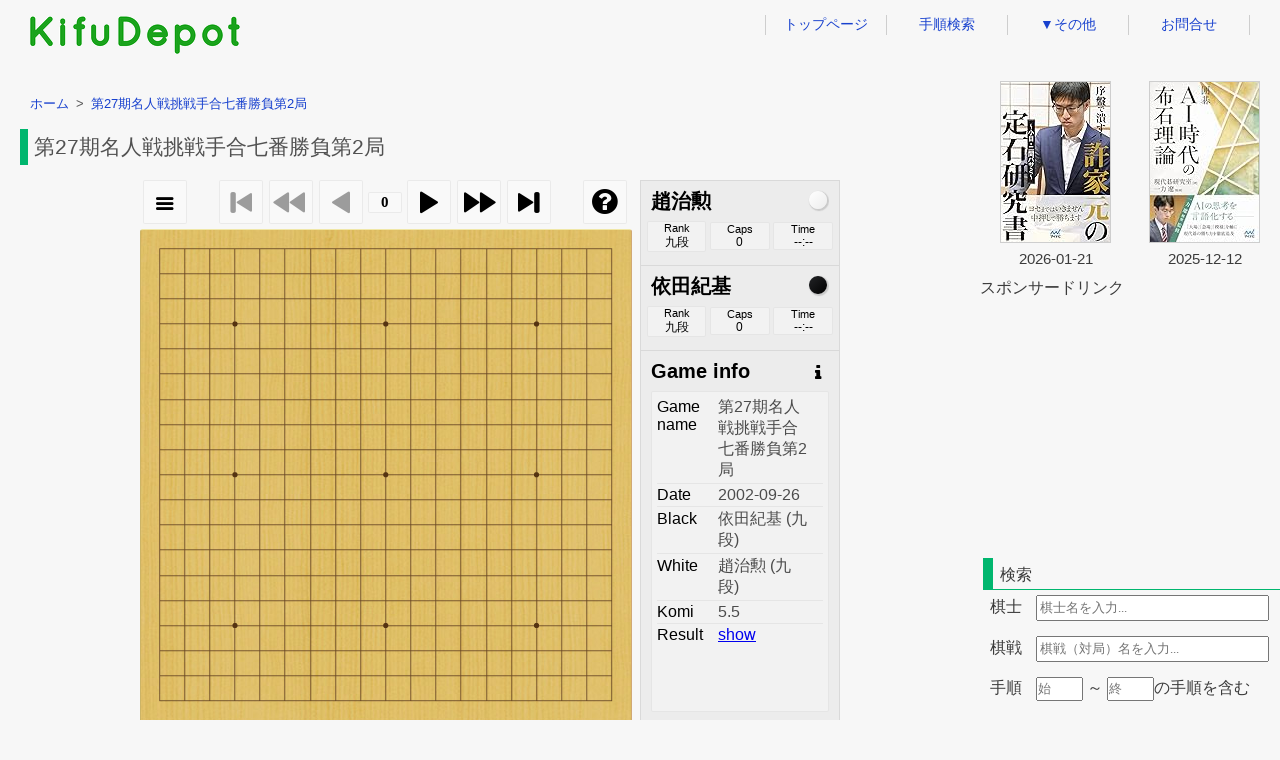

--- FILE ---
content_type: text/html; charset=UTF-8
request_url: https://kifudepot.net/kifucontents.php?id=lwId53CwFWCqFdwFRFJJBQ%3D%3D
body_size: 27317
content:

<!DOCTYPE html>
<html lang="ja">
	<head>
		<meta http-equiv="X-UA-Compatible" content="IE=edge">
		<meta charset="utf-8">
		<title>kifudepot｜依田紀基-趙治勲 第27期名人戦挑戦手合七番勝負第2局</title>
		<meta name="keywords" content="囲碁,棋譜,sgf,棋士,第27期名人戦挑戦手合七番勝負第2局,依田紀基,趙治勲">
		<meta name="description" content="第27期名人戦挑戦手合七番勝負第2局 依田紀基 vs 趙治勲 の棋譜を表示します。">
		<meta name="author" content="">
		<meta property="og:title" content="kifudepot｜依田紀基-趙治勲 第27期名人戦挑戦手合七番勝負第2局"/>
		<meta property="og:description" content="第27期名人戦挑戦手合七番勝負第2局 依田紀基 vs 趙治勲 の棋譜を表示します。"/>
		<meta property="og:url" content="http://kifudepot.net/kifucontents.php?id=lwId53CwFWCqFdwFRFJJBQ%3D%3D"/>
		<meta property="og:type" content="article"/>
		<meta property="og:site_name" content="KifuDepot" />
		<meta name="twitter:card" content="summary" />
		<meta name="viewport" content="width=device-width, initial-scale=1">
				<link rel="stylesheet" type="text/css" href="css/default.css?date=2026012118" />
		<link rel="stylesheet" type="text/css" href="css/kifucontents.css?date=2026012118" />
		<link rel="stylesheet" type="text/css" href="css/header.css?date=2026012118">
		<link rel="stylesheet" type="text/css" href="css/footer.css?date=2026012118">
		<link rel="stylesheet" href="https://maxcdn.bootstrapcdn.com/font-awesome/4.6.0/css/font-awesome.min.css" />
		<link rel="stylesheet" type="text/css" href="wgo/wgo.player.css" />
		<!--[if lt IE 9]>
		<script src="//cdnjs.cloudflare.com/ajax/libs/html5shiv/3.7.2/html5shiv.min.js"></script>
		<script src="//cdnjs.cloudflare.com/ajax/libs/respond.js/1.4.2/respond.min.js"></script>
		<![endif]-->
		<script type="text/javascript" src="wgo/wgo.min.js"></script>
		<script type="text/javascript" src="wgo/wgo.player.min.js"></script>
		<script type="text/javascript" src="js/html2canvas.min.js"></script>
		<script type="text/javascript" src="js/jquery-3.3.1.min.js"></script>
		<script type="text/javascript" src="js/Chart.min.js"></script>
		<script type="text/javascript" src="js/kifucontents.js?date=2026012118" id="kcjs" data-filepath="./files/200209/20020926qddpppcdecodmdofqfqcrcpcremclcldmbnckcleidhdhegddeicjdgecehfjfddeddbdcccebbebfbdefbgcgafcfbhdihhkgie.sgf"></script>
			</head>
	<body id="kifucontents_body">
		<div id="contents">
			<div id="header">
				<div class="logodiv">
					<a href="/"><img id = "headerLogo" src = "img/logo.png" alt="KifuDepot"></a>
				</div>
				<ul id="navul">
					<li><a href="index.php">トップページ</a></li>
					<li><a href="movesearch.php">手順検索</a></li>
					<li>
						<a href="#">&#9660;その他</a>
						<ul>
							<li><a href="kifusummary.php">棋譜まとめ（一般棋戦）</a></li>
							<li><a href="aikifusummary.php">AI棋譜まとめ</a></li>
							<li><a href="calendar.php">棋戦カレンダー</a></li>
							<li><a href="prouserid.php">プロ棋士アカウント</a></li>
						</ul>
					</li>
					<li><a href="contact.php">お問合せ</a></li>
				</ul>
				<div id="mobilemenu">
					<input id="menu-cb" type="checkbox" value="off">
					<label id="menu-icon" for="menu-cb">≡</label>
					<label id="menu-background" for="menu-cb"></label>
					<div id="ham-menu">
						<ul>
							<li><a href="index.php">トップページ</a></li>
							<li><a href="movesearch.php">手順検索</a></li>
							<li><a href="kifusummary.php">棋譜まとめ（一般棋戦）</a></li>
							<li><a href="aikifusummary.php">AI棋譜まとめ</a></li>
							<li><a href="calendar.php">棋戦カレンダー</a></li>
							<li><a href="prouserid.php">プロ棋士アカウント</a></li>
							<li><a href="contact.php">お問合せ</a></li>
						</ul>
					</div>
				</div>
				<div id="menu-background"></div>
			</div>

			<div id="container">
				<div class="maindiv">
					<ol class="breadcrumb" itemscope itemtype="http://schema.org/BreadcrumbList">
						<li itemprop="itemListElement" itemscope itemtype="http://schema.org/ListItem">
							<a itemprop="item" href="/"><span itemprop="name">ホーム</span></a>
							<meta itemprop="position" content="1" />
						</li>
						<li itemprop="itemListElement" itemscope itemtype="http://schema.org/ListItem">
							<a itemprop="item" href="/kifucontents.php?id=lwId53CwFWCqFdwFRFJJBQ%3D%3D"><span itemprop="name">第27期名人戦挑戦手合七番勝負第2局</span></a>
							<meta itemprop="position" content="2" />
						</li>
					</ol>
					<h1>第27期名人戦挑戦手合七番勝負第2局</h1>
					<div id="wgo_bk">
						<div id="player"><span><br><br>ロード中。<br><br>数分待っても碁盤が表示されない場合、別のウェブブラウザでお試しください。</span></div>
						<div id="toolBar">
							<button id="buttonCreateImage" onclick="CreateImage()">
								<i class="fa fa-camera fa-2x"></i>
							</button>
							<input type="radio" name="range" value="board" checked="checked">盤面
							<input type="radio" name="range" value="overall">全体
							<div>
								<button id="buttonRemoveImage" onclick="RemoveImage()">
									<span>×</span>
								</button>
							</div>
							<div id="boardImage"><img src="" /></div>
							<a href=# id="downloadLink">画像をダウンロード</a>
						</div>
						<div id="charts">
							<div id="vnChart">
							</div>
						</div>
						<div id = "sgf-bk">
							<div>
								SGF
							</div>
							<textarea id = "sgf" readonly>(;GM[1]FF[4]SZ[19]GN[第27期名人戦挑戦手合七番勝負第2局]DT[2002-09-26]PB[依田紀基]BR[九段]PW[趙治勲]WR[九段]KM[5.5]RE[B+2.5];B[qd];W[dp];B[pp];W[cd];B[ec];W[od];B[md];W[of];B[qf];W[qc];B[rc];W[pc];B[re];W[mc];B[lc];W[ld];B[mb];W[nc];B[kc];W[le];B[id];W[hd];B[he];W[gd];B[de];W[ic];B[jd];W[ge];B[ce];W[hf];B[jf];W[dd];B[ed];W[db];B[dc];W[cc];B[eb];W[be];B[bf];W[bd];B[ef];W[bg];B[cg];W[af];B[cf];W[bh];B[di];W[hh];B[kg];W[ie];B[je];W[mg];B[mh];W[nh];B[hj];W[ii];B[ij];W[ji];B[lh];W[jj];B[ni];W[oh];B[mf];W[lf];B[lg];W[ng];B[fq];W[lj];B[ae];W[ad];B[bi];W[mi];B[ib];W[hb];B[jc];W[hc];B[ia];W[cn];B[jp];W[qn];B[kk];W[jk];B[kj];W[ki];B[li];W[mj];B[kl];W[jl];B[km];W[ml];B[pn];W[pm];B[on];W[qp];B[qo];W[ro];B[po];W[rm];B[qq];W[om];B[nm];W[mm];B[ql];W[qm];B[nk];W[nl];B[mk];W[nj];B[oj];W[oi];B[lk];W[ni];B[cb];W[bb];B[da];W[bj];B[cj];W[ai];B[ok];W[nn];B[rp];W[np];B[lp];W[oq];B[ln];W[mp];B[hl];W[ig];B[gg];W[ha];B[ka];W[fe];B[ee];W[fg];B[gh];W[gi];B[fh];W[hi];B[lq];W[qk];B[qj];W[rk];B[kf];W[ci];B[ck];W[ch];B[dh];W[gj];B[dr];W[go];B[fo];W[fn];B[eo];W[gq];B[gn];W[hn];B[gp];W[gm];B[hp];W[cq];B[so];W[rj];B[me];W[jb];B[ja];W[eq];B[er];W[fr];B[fp];W[cr];B[gr];W[jn];B[mo];W[no];B[cm];W[bm];B[bn];W[bo];B[dn];W[an];B[co];W[bn];B[fl];W[gl];B[fk];W[gk];B[rn];W[mr];B[mq];W[pr];B[nq];W[op];B[nr];W[rr];B[qr];W[qs];B[or];W[pq];B[rq];W[rg];B[qg];W[qh];B[qb];W[pb];B[rb];W[nb];B[ba];W[ab];B[qi];W[rh];B[pj];W[ri];B[do];W[cl];B[bk];W[ff];B[dm];W[eg];B[dg];W[bl];B[ak];W[aj];B[br];W[bs];B[cp];W[bp];B[dq];W[rf];B[sf];W[sm];B[sn];W[eh];B[fi];W[fj];B[ei];W[ek];B[em];W[dl];B[dj];W[ol];B[if];W[hg];B[he];W[ko];B[lo];W[ie];B[io];W[in];B[he];W[gf];B[os];W[ps];B[jm];W[im];B[lb];W[kp];B[kq];W[sg];B[se];W[fb];B[fa];W[ga];B[ea];W[fc];B[sr];W[rs];B[pk];W[pl];B[bq];W[cs];B[ep];W[aq];B[ds];W[ar];B[ho];W[pg];B[pi];W[pf];B[qe];W[qa];B[ra];W[pa];B[na];W[oa];B[ma];W[ne];B[ke];W[pe];B[kd];W[nd];B[mn];W[al];B[jh];W[gn];B[ie])</textarea>
						</div>
						<div id="same_bk">
							<ul>
								<li><a href="kifucontents.php?id=nZlaqDw1UZI57%2F%2BkbnUhSA%3D%3D" title="第22期棋聖戦挑戦手合七番勝負第3局" target="_self">趙治勲-依田紀基&nbsp;第22期棋聖戦挑戦手合七番勝負第3局</a></li>
								<li><a href="kifucontents.php?id=N4TclahTstz8TKOwobywIw%3D%3D" title="第24期名人戦挑戦手合七番勝負第3局" target="_self">依田紀基-趙治勲&nbsp;第24期名人戦挑戦手合七番勝負第3局</a></li>
								<li><a href="kifucontents.php?id=xoUhwl2FHpqSbq3u3Q9Ijg%3D%3D" title="第40期十段戦敗者復活戦1回戦" target="_self">依田紀基-趙治勲&nbsp;第40期十段戦敗者復活戦1回戦</a></li>
								<li><a href="kifucontents.php?id=QGGKYtoATWwRcjJ%2Fk2yVQA%3D%3D" title="第19期名人戦挑戦者決定リーグ" target="_self">趙治勲-依田紀基&nbsp;第19期名人戦挑戦者決定リーグ</a></li>
								<li><a href="kifucontents.php?id=sqWI8QzEB6XGFUyXBpKCNA%3D%3D" title="第42期棋聖戦　Aリーグ1回戦" target="_self">趙治勲-依田紀基&nbsp;第42期棋聖戦　Aリーグ1回戦</a></li>
							</ul>
						</div>
						
						
						
					</div>
				</div>
				<div class="sidediv">
					<div class="sidead">
						<table class="amazontable">
							<tr>
								<td><a href="https://www.amazon.co.jp/dp/4839988145?tag=memoma04-22&linkCode=ogi&th=1&psc=1" target="_blank"><img border="0" src="https://m.media-amazon.com/images/I/71o1lEAZPvL._SL160_.jpg"></a></td>
								<td><a href="https://www.amazon.co.jp/dp/4839989079?tag=memoma04-22&linkCode=ogi&th=1&psc=1" target="_blank"><img border="0" src="https://m.media-amazon.com/images/I/412ktri1aiL._SL160_.jpg"></a></td>
							</tr>
							<tr>
								<td>2026-01-21</td>
								<td>2025-12-12</td>
							</tr>
						</table>
						<div id="sponsorcaption">スポンサードリンク</div>
						<div>
							<script async src="https://pagead2.googlesyndication.com/pagead/js/adsbygoogle.js"></script>
							<!-- rectangle300-250 -->
							<ins class="adsbygoogle"
							     style="display:inline-block;width:300px;height:250px"
							     data-ad-client="ca-pub-4141842007375344"
							     data-ad-slot="6941733715"></ins>
							<script>
							     (adsbygoogle = window.adsbygoogle || []).push({});
							</script>
						</div>
					</div>
					<h3>検索</h3>
					<form class="form_search" action="index.php" method="get">
						<ul>
							<input type="hidden" name="page" value="1">
							<input id="input_move" type="hidden" name="move" value="">
							<li>
								<label for="player">棋士</label>
								<input class="form_textbox" id="textbox_player" type="text" name="player" maxlength=20 placeholder="棋士名を入力..."/>
							</li>
							<li>
								<label for="event">棋戦</label>
								<input class="form_textbox" id="textbox_event" type="text" name="event" maxlength=20 placeholder="棋戦（対局）名を入力..."/>
							</li>
							<li>
								<label for="move">手順</label>
								<input class="form_textbox_s" id="textbox_spoint" type="number" min="1" maxlength=3 autocomplete="off" placeholder="始"/><span>&nbsp;～&nbsp;</span><input class="form_textbox_s" id="textbox_epoint" type="number" maxlength=3 autocomplete="off" placeholder="終"/><span>の手順</span><span>を含む</span>
							</li>
							<li>
							</li>
							<li class="buttonli">
								<input id="button_search" type="submit" value="検索"/>
							</li>
						</ul>
					</form>
					<ul id="psearchul">
						<li><a href="index.php?page=1&move=&player=依田紀基&event=&sort=">依田紀基</a></li>
						<li><a href="index.php?page=1&move=&player=趙治勲&event=&sort=">趙治勲</a></li>
						<li><a href="index.php?page=1&move=&player=依田紀基+趙治勲&event=&sort=">依田紀基&nbsp;趙治勲</a></li>
					</ul>
					<h3>類似の棋譜（30手）</h3>
					<div class="hidden_box">
						<input type="checkbox" id="middle30input"/>
						<div class="labeldiv"><label class="middlelabel" for="middle30input"></label></div>
						<ul class="similarul" id="middleul">
							<li class="middleli">
								<a href="kifucontents.php?id=v6GoHbOi8QAJlv1s7X3fmQ%3D%3D" title="第9回農心杯韓国予選">
									趙漢乗-白大鉉								</a>
							</li>
							<li class="middleli">
								<a href="kifucontents.php?id=bGaXsJCZXgU%2B%2FRmpjQagUw%3D%3D" title="第5回中国囲碁甲級リーグ第17節">
									王立誠-丁偉								</a>
							</li>
							<li class="middleli">
								<a href="kifucontents.php?id=88PSWhXKidOaEWmiBGvPnw%3D%3D" title="第3回農心辛ラーメン杯世界囲碁最強戦第10戦">
									加藤正夫-兪斌								</a>
							</li>
							<li class="middleli">
								<a href="kifucontents.php?id=72ueAOSbdt%2FYYRL2AFO6rg%3D%3D" title="第46期国手戦（韓国）敗者復活戦1回戦">
									江鋳久-白大鉉								</a>
							</li>
							<li class="middleli">
								<a href="kifucontents.php?id=LX9wlgatH1PUxvgBUgkUmQ%3D%3D" title="第4回関西女流囲碁トーナメント2回戦">
									吉田美香-種村小百合								</a>
							</li>
							<li class="middleli">
								<a href="kifucontents.php?id=LYQ54G1RgV8D9cSd31wtdA%3D%3D" title="第40期十段戦敗者復活戦3回戦">
									加藤正夫-橋本雄二郎								</a>
							</li>
							<li class="middleli">
								<a href="kifucontents.php?id=QUqrKV0faUGmixfYldWzOg%3D%3D" title="第6回中国囲碁甲級リーグ第11節">
									馬暁春-林鋒								</a>
							</li>
							<li class="middleli">
								<a href="kifucontents.php?id=hz5ZWG0HEFS2UhlHLTS8bg%3D%3D" title="第21期中国囲棋天元戦2回戦">
									鄒俊傑-周睿羊								</a>
							</li>
							<li class="middleli">
								<a href="kifucontents.php?id=UUtWnA94gyrBXoOrk%2FtdTg%3D%3D" title="第7回中国囲碁甲級リーグ第20節">
									王檄-邵煒剛								</a>
							</li>
							<li class="middleli">
								<a href="kifucontents.php?id=IOJkdAZYZx%2F2UHOHzeA5sg%3D%3D" title="2006CCTV杯中国囲棋電視快棋戦1回戦">
									邵煒剛-彭立尭								</a>
							</li>
						</ul>
					</div>
					<div class="hidden_box">
						<input type="checkbox" id="low30input"/>
						<div class="labeldiv"><label class="lowlabel" for="low30input"></label></div>
						<ul class="similarul" id="lowul">
							<li class="lowli">
								<a href="kifucontents.php?id=MwjMcK1Ho9lBji3xGBWhEA%3D%3D" title="2012ジャステック杯国際新鋭囲碁対抗戦第3戦">
									李小渓-呉侑珍								</a>
							</li>
							<li class="lowli">
								<a href="kifucontents.php?id=ibjg%2Bq%2FBEebOcvqtsgYTDA%3D%3D" title="第43期十段戦敗者復活戦2回戦">
									張栩-山田規三生								</a>
							</li>
							<li class="lowli">
								<a href="kifucontents.php?id=hUmSi6R1GyLeNA3wZwI2Rg%3D%3D" title="第22期中国囲碁名人戦予選">
									胡然閔-単子騰								</a>
							</li>
							<li class="lowli">
								<a href="kifucontents.php?id=nIBTGZ%2BiZtdoA2B9CfHuLg%3D%3D" title="第40期王位戦2回戦">
									李世乭-元晟溱								</a>
							</li>
							<li class="lowli">
								<a href="kifucontents.php?id=AyBnPlXrw%2Fp7t8IIMikBvw%3D%3D" title="2005年国際新鋭囲碁対抗戦第2戦">
									周平強-姜東潤								</a>
							</li>
							<li class="lowli">
								<a href="kifucontents.php?id=xWvQNsA%2Feg3H5nVN%2BdgE0A%3D%3D" title="2005年中国段位戦">
									劉菁-丁偉								</a>
							</li>
							<li class="lowli">
								<a href="kifucontents.php?id=Fy%2FHhx%2B%2FTl5Iob3JoEjJMA%3D%3D" title="第6期女流名人戦（韓国）本戦2回戦">
									李玟真-権孝珍								</a>
							</li>
							<li class="lowli">
								<a href="kifucontents.php?id=g2rmG1qLAad741m9nE7YBg%3D%3D" title="第14回マキシムコーヒー杯入神最強戦1回戦">
									尹盛鉉-李映九								</a>
							</li>
							<li class="lowli">
								<a href="kifucontents.php?id=PgHLRDnDlC09bKKUHl1RDA%3D%3D" title="第2回CSK杯囲碁アジア対抗戦第3戦">
									李世乭-王立誠								</a>
							</li>
							<li class="lowli">
								<a href="kifucontents.php?id=TJCfMKgprZ3I%2Be6wvW9KwQ%3D%3D" title="第60期本因坊戦リーグ">
									趙善津-高尾紳路								</a>
							</li>
							<li class="lowli">
								<a href="kifucontents.php?id=Ovo9Aux4tVZn0yVnLkr37w%3D%3D" title="第26期碁聖戦2回戦">
									加藤正夫-湯川光久								</a>
							</li>
							<li class="lowli">
								<a href="kifucontents.php?id=K8EAzaDJNXemkBaY5eEqhA%3D%3D" title="第41期碁聖戦予選">
									結城聡-古谷裕								</a>
							</li>
							<li class="lowli">
								<a href="kifucontents.php?id=7KHbuYlyvkzlR%2F6jdeeY2Q%3D%3D" title="第62期王座戦予選">
									鈴木伊佐男-万波奈穂								</a>
							</li>
							<li class="lowli">
								<a href="kifucontents.php?id=DSKuDCACQ39fUYzbIBcxBQ%3D%3D" title="第20期中国囲碁名人戦予選">
									李劫-聶衛平								</a>
							</li>
							<li class="lowli">
								<a href="kifucontents.php?id=J9z56KoNypN23NhZcm748w%3D%3D" title="第10回建橋杯女子囲碁オープン戦決勝三番勝負第1局">
									王晨星-芮廼偉								</a>
							</li>
							<li class="lowli">
								<a href="kifucontents.php?id=5V3njJEFIwC0eEM7f%2BeYvg%3D%3D" title="第1回CSK杯囲碁アジア対抗戦1回戦">
									本田邦久-朴永訓								</a>
							</li>
							<li class="lowli">
								<a href="kifucontents.php?id=O9bI53OL48rOOVVPNQpcKw%3D%3D" title="2006年韓国囲碁リーグ">
									李廷宇-李載雄								</a>
							</li>
							<li class="lowli">
								<a href="kifucontents.php?id=kv5rRYD%2B1OykscFMN2bxIw%3D%3D" title="第27期女流名人戦リーグ">
									加藤啓子-向井千瑛								</a>
							</li>
							<li class="lowli">
								<a href="kifucontents.php?id=sjClieebfGdLoljOqroOsw%3D%3D" title="第9期ドコモ杯女流棋聖戦2回戦">
									小山栄美-加藤朋子								</a>
							</li>
							<li class="lowli">
								<a href="kifucontents.php?id=e5jQMN8XNI1NUERnvPjl%2Fw%3D%3D" title="2007年韓国囲碁リーグ">
									李世乭-朴正祥								</a>
							</li>
							<li class="lowli">
								<a href="kifucontents.php?id=ZjjGGUVF0Eg6fDdV1IGuSQ%3D%3D" title="第24回世界囲碁選手権富士通杯2回戦">
									藤井秀哉-李世乭								</a>
							</li>
							<li class="lowli">
								<a href="kifucontents.php?id=9Z1Vvog0c20hZ5ni6fH7rQ%3D%3D" title="第26回KBS杯囲碁王戦本戦4回戦">
									崔哲瀚-趙漢乗								</a>
							</li>
							<li class="lowli">
								<a href="kifucontents.php?id=59mPLDHPRs%2FJknvp6vscAQ%3D%3D" title="第9期バッカス杯天元戦2回戦">
									李世乭-芮廼偉								</a>
							</li>
							<li class="lowli">
								<a href="kifucontents.php?id=5gSV%2B5boKUKHrHLq%2BuCS5g%3D%3D" title="第20期女流名人戦予選">
									向井梢恵-甲田明子								</a>
							</li>
							<li class="lowli">
								<a href="kifucontents.php?id=C3816QjEF5PRHX5iwWIl6Q%3D%3D" title="2007年韓国囲碁リーグ">
									徐健祐-安祚永								</a>
							</li>
							<li class="lowli">
								<a href="kifucontents.php?id=gloTupgNahc3tWijzseGaQ%3D%3D" title="2009年韓国囲碁リーグ">
									韓雄奎-李泰賢								</a>
							</li>
							<li class="lowli">
								<a href="kifucontents.php?id=iOiPsm7%2Br0Kn2cc8hQ0y5g%3D%3D" title="第37期名人戦予選">
									大竹英雄-園田泰隆								</a>
							</li>
							<li class="lowli">
								<a href="kifucontents.php?id=vZraK56spDd69QtxTkQ0VQ%3D%3D" title="2005年韓国囲碁リーグ">
									金炯佑-徐武祥								</a>
							</li>
							<li class="lowli">
								<a href="kifucontents.php?id=HViR4XzatOOluA5rqwcESA%3D%3D" title="第32期名人戦リーグ">
									山田規三生-黄翊祖								</a>
							</li>
							<li class="lowli">
								<a href="kifucontents.php?id=zhVHq6wSWlZUTalFXP2y4A%3D%3D" title="2006年国際新鋭囲碁対抗戦第1戦">
									高根台-陳詩淵								</a>
							</li>
							<li class="lowli">
								<a href="kifucontents.php?id=HLmc8wofwicYLX3WrUjclA%3D%3D" title="第1回正官庄杯世界女子囲碁最強戦1回戦">
									加藤朋子-朴鋕恩								</a>
							</li>
							<li class="lowli">
								<a href="kifucontents.php?id=N68sYnGOCGgfF1WLimGv4A%3D%3D" title="第7回中国囲碁甲級リーグ第13節">
									王雷-汪洋								</a>
							</li>
							<li class="lowli">
								<a href="kifucontents.php?id=IPRvu9CecM1LslTbRZVB7g%3D%3D" title="第27回KBS杯囲碁王戦敗者復活戦1回戦">
									尹盛鉉-朴永訓								</a>
							</li>
							<li class="lowli">
								<a href="kifucontents.php?id=ls3l6Kt8X6xtrGIAq2vijw%3D%3D" title="第24期鶴聖戦1回戦">
									羽根直樹-山下敬吾								</a>
							</li>
							<li class="lowli">
								<a href="kifucontents.php?id=gMuyH7SSbXyKp9ljcsY%2FkQ%3D%3D" title="2014CCTV杯中国囲棋電視快棋戦1回戦">
									謝赫-曹瀟陽								</a>
							</li>
							<li class="lowli">
								<a href="kifucontents.php?id=QblmryM8yeOia%2BlgUvXKcQ%3D%3D" title="第22期中国囲碁名人戦予選">
									劉宇-李銘								</a>
							</li>
							<li class="lowli">
								<a href="kifucontents.php?id=6fkCY7dHyL3myWbChbHmfQ%3D%3D" title="2007年中国段位戦">
									騰程-韋明瑞								</a>
							</li>
							<li class="lowli">
								<a href="kifucontents.php?id=Zpr5BnahqHd2vGiyNLSChg%3D%3D" title="第34期碁聖戦予選">
									仲邑信也-片岡聡								</a>
							</li>
							<li class="lowli">
								<a href="kifucontents.php?id=U%2B8C2IaAUTjKm2rTbYTkgA%3D%3D" title="第2期物価情報杯プロ棋戦リーグD">
									崔哲瀚-朴正祥								</a>
							</li>
							<li class="lowli">
								<a href="kifucontents.php?id=LMssdNyd8%2BXNduMsiglr7w%3D%3D" title="第1回中環杯世界囲碁選手権台湾予選">
									戴嘉伸-范揚波								</a>
							</li>
							<li class="lowli">
								<a href="kifucontents.php?id=SDlTEq5zQbCPrXgutO9lQQ%3D%3D" title="第21期女流国手戦8強戦">
									李多慧-呉侑珍								</a>
							</li>
							<li class="lowli">
								<a href="kifucontents.php?id=6Mk31ROL394QEQmKH3CCmA%3D%3D" title="第62期本因坊戦予選">
									橋本雄二郎-趙善津								</a>
							</li>
							<li class="lowli">
								<a href="kifucontents.php?id=W%2Fg%2FCvIhIqjX6yhooQy40w%3D%3D" title="第15回LG杯予選">
									徐武祥-大橋拓文								</a>
							</li>
							<li class="lowli">
								<a href="kifucontents.php?id=FKVthmC0VUYalvHh7DTyyw%3D%3D" title="第8回マキシムコーヒー杯入神最強戦1回戦">
									朴永訓-盧永夏								</a>
							</li>
							<li class="lowli">
								<a href="kifucontents.php?id=%2BtTEksDONub1jq%2FJJiADyQ%3D%3D" title="第22期王位戦リーグ">
									徐能旭-尹奇鉉								</a>
							</li>
							<li class="lowli">
								<a href="kifucontents.php?id=37Cc%2FBA6B4%2F1mtuA9l%2F7xw%3D%3D" title="第11期SKガス杯新鋭プロ十傑戦リーグA">
									陳東奎-金恵敏								</a>
							</li>
							<li class="lowli">
								<a href="kifucontents.php?id=u%2F3t8UBZ%2B3RIFSgyfl0nOA%3D%3D" title="2003年国際新鋭囲碁対抗戦第1戦">
									元晟溱-林漢傑								</a>
							</li>
							<li class="lowli">
								<a href="kifucontents.php?id=uiZWnL1REvZgDUeWFIBYTw%3D%3D" title="第15期中国囲碁名人戦3回戦">
									丁偉-周鶴洋								</a>
							</li>
							<li class="lowli">
								<a href="kifucontents.php?id=4uSghv%2FDtZtW8fvF39Mqiw%3D%3D" title="関西棋院対台湾棋院棋士対抗戦2017　1回戦">
									林修平-瀬戸大樹								</a>
							</li>
							<li class="lowli">
								<a href="kifucontents.php?id=o9MZPLOXimx35wVRgbZAyg%3D%3D" title="第3回韓国シニア囲碁リーグ第1節陰城-霊岩">
									呉圭喆-金東燁								</a>
							</li>
							<li class="lowli">
								<a href="kifucontents.php?id=wto1jNVTfd0hiV50p0slWQ%3D%3D" title="第14期NEC杯囲碁戦予選">
									張学斌-王尭								</a>
							</li>
							<li class="lowli">
								<a href="kifucontents.php?id=2K2f%2BSGOFpxNJu3UTJd8jA%3D%3D" title="第3回KAT杯韓国囲碁最強戦">
									洪性志-李相勲								</a>
							</li>
							<li class="lowli">
								<a href="kifucontents.php?id=pIIOsB6%2BXK6u0SkeYNyI3Q%3D%3D" title="2010年韓国囲碁リーグ">
									李昌鎬-韓尚勲								</a>
							</li>
							<li class="lowli">
								<a href="kifucontents.php?id=l5IupAp3yv1y9PUAhUe87g%3D%3D" title="第81期本因坊戦予選">
									万波佳奈-上野梨紗								</a>
							</li>
							<li class="lowli">
								<a href="kifucontents.php?id=%2B79W7UzjI17hV6bH4Mwh%2FQ%3D%3D" title="第13期バッカス杯天元戦1回戦">
									尹盛鉉-洪旼杓								</a>
							</li>
						</ul>
					</div>
					<div id="legend">
						類似度&nbsp;高&nbsp;<span id="legendH2">　</span>&nbsp;<span id="legendH">　</span>&nbsp;<span id="legendM">　</span>&nbsp;<span id="legendL">　</span>&nbsp;<span>低</span>
					</div>
					<h3>類似の棋譜（50手）</h3>
					<div class="hidden_box">
						<input type="checkbox" id="low250input"/>
						<div class="labeldiv"><label class="low2label" for="low250input"></label></div>
						<ul class="similarul" id="low2ul">
							<li class="low2li">
								<a href="kifucontents.php?id=72ueAOSbdt%2FYYRL2AFO6rg%3D%3D" title="第46期国手戦（韓国）敗者復活戦1回戦">
									江鋳久-白大鉉								</a>
							</li>
						</ul>
					</div>
					<div id="legend">
						類似度&nbsp;高&nbsp;<span id="legendH2">　</span>&nbsp;<span id="legendH">　</span>&nbsp;<span id="legendM">　</span>&nbsp;<span id="legendL">　</span>&nbsp;<span id="legendL2">　</span>&nbsp;<span>低</span>
					</div>
					<h3>設定</h3>
					<div class="config"><label for="enable_wheel"><input type="checkbox" id="enable_wheel" name="enable_wheel" value="1">マウスホイールで手を進める</label></div>
					<div class="config"><label for="enable_keys"><input type="checkbox" id="enable_keys" name="enable_keys" value="2">矢印キーで手を進める</label></div>	
					<div class="reload"><button onclick="window.location.reload(true);">更新</button></div>	
				</div>
			</div>
			<div class="footer">
				<ul class="footerul">
					<li><a href="about.php">このサイトについて</a></li>
					<li><a href="privacypolicy.php">プライバシーポリシー</a></li>
					<li><a href="contact.php">お問合せ</a></li>
				</ul>
				<div class="copyrightdiv">
						&copy;&nbsp;2016&nbsp;KifuDepot
				</div>
			</div>
		</div>
	
	<script>
	  (function(i,s,o,g,r,a,m){i['GoogleAnalyticsObject']=r;i[r]=i[r]||function(){
	  (i[r].q=i[r].q||[]).push(arguments)},i[r].l=1*new Date();a=s.createElement(o),
	  m=s.getElementsByTagName(o)[0];a.async=1;a.src=g;m.parentNode.insertBefore(a,m)
	  })(window,document,'script','https://www.google-analytics.com/analytics.js','ga');

	  ga('create', 'UA-84548521-1', 'auto');
	  ga('send', 'pageview');
	</script>
	<!-- Google tag (gtag.js) -->
	<script async src="https://www.googletagmanager.com/gtag/js?id=G-0SCKLEGF57"></script>
	<script>
	  window.dataLayer = window.dataLayer || [];
	  function gtag(){dataLayer.push(arguments);}
	  gtag('js', new Date());

	  gtag('config', 'G-0SCKLEGF57');
	</script>
	
	</body>
</html>

--- FILE ---
content_type: text/html; charset=utf-8
request_url: https://www.google.com/recaptcha/api2/aframe
body_size: 265
content:
<!DOCTYPE HTML><html><head><meta http-equiv="content-type" content="text/html; charset=UTF-8"></head><body><script nonce="bYsGwC8AUTmowuNcPffxig">/** Anti-fraud and anti-abuse applications only. See google.com/recaptcha */ try{var clients={'sodar':'https://pagead2.googlesyndication.com/pagead/sodar?'};window.addEventListener("message",function(a){try{if(a.source===window.parent){var b=JSON.parse(a.data);var c=clients[b['id']];if(c){var d=document.createElement('img');d.src=c+b['params']+'&rc='+(localStorage.getItem("rc::a")?sessionStorage.getItem("rc::b"):"");window.document.body.appendChild(d);sessionStorage.setItem("rc::e",parseInt(sessionStorage.getItem("rc::e")||0)+1);localStorage.setItem("rc::h",'1768989198733');}}}catch(b){}});window.parent.postMessage("_grecaptcha_ready", "*");}catch(b){}</script></body></html>

--- FILE ---
content_type: text/css
request_url: https://kifudepot.net/css/default.css?date=2026012118
body_size: 10631
content:
html, body {
	width: 100%;
	height: 100%;
	margin: 0;
	padding: 0;
}

body {
	border-style: none;
	font-family: helvetica, arial, 'hiragino kaku gothic pro', meiryo, 'ms pgothic', sans-serif;
	background-color: #f7f7f7;
}

#index_body {
}

#contents {
	margin: 0;
	min-width: 953px;
	padding: 0;
	color: #3b3b3b;
	position: relative;
	min-height: 100%;
}

#container {
	display: -webkit-box;
	display: -ms-flexbox;
	display: -webkit-flex;
	display: -o-flex;
	display: flex;
	padding-bottom: 100px;
}

#body {

}

h1 {
	padding: 0.2em 0 0.2em 0.3em;
	margin: 15px 20px;
	font-weight: normal;
	font-size: 1.3em;
	padding-left: 0.3em;
	color: #515151;
	background: transparent;
	border-left: solid 8px #00b66e;
}

.maindiv {
	width: 100%;
	min-width: 645px;
	margin: 0;
	padding: 0 0 0 0;
}

.breadcrumb {
	padding-left: 30px;
	margin-left: 0;
	list-style: none;
}

.breadcrumb li{
	display:inline;/*横に並ぶように*/
	list-style: none;
	font-size: 80%;
}

.breadcrumb li:after{/* >を表示*/
  content: '>';
  padding: 0 3px;
  color: #555;
}

.breadcrumb li:last-child:after{
  content: '';
}

.breadcrumb li a {
	text-decoration: none;
	color: #52b5ee;/*色*/
}

.breadcrumb li a:link { color: #1841ce; }
.breadcrumb li a:visited { color: #1841ce; }
.breadcrumb li a:hover { color: #fe2eff; }

.breadcrumb li a:hover {
	color: #fe2eff; 
    text-decoration: underline;
}

.infoul {
	padding: 0;
	margin: 15px 20px;
	list-style: none;
}

.infoul li {
	padding: 3px 10px 1px 10px;
	font-size: 0.92em;
	background: white;
	border: solid thin #cccccc;
	position: relative;
	vertical-align: middle;
	position: relative;
	z-index: 10;
}

.infoul li:first-child {
	-moz-border-top-left-radius: 5px;
	-moz-border-top-right-radius: 5px;
	-webkit-border-top-left-radius: 5px;
	-webkit-border-top-right-radius: 5px;
	border-top-left-radius: 5px;
	border-top-right-radius: 5px;
}

.infoul li:last-child {
	-moz-border-bottom-left-radius: 5px;
	-moz-border-bottom-right-radius: 5px;
	-webkit-border-bottom-left-radius: 5px;
	-webkit-border-bottom-right-radius: 5px;
	border-bottom-left-radius: 5px;
	border-bottom-right-radius: 5px;
}

.infoul li+ li {
	border-top: 0;
	border-bottom: solid thin #cccccc;
}

.infoul li:hover {
	background: rgba(108,255,91,0.15);
}

.infoul img {
	position: absolute;
	top: 50%;
	transform: translateY(-50%);
	-webkit- transform: translateY(-50%);
}

.infoul a {
	display: block;
	padding: 0 0 0 25px;
	text-decoration: none;
	vertical-align: middle;
	font-weight: normal;
}

.infoul a:link { color: #5b5b5b; }
.infoul a:visited { color: #333333; }
.infoul a:hover { color: #5b5b5b; }

.articleul {
	width: 280px;
	height: 315px;
	padding: 5px 10px;
	border: solid 1px gray;
	border-radius: 5px;
	background-color: white;
	list-style: none;
	font-size:0.9em;
	overflow-y: scroll;
}

.articleul li {
	padding: 2px 0;
	border-bottom: dashed 1px gray;
}

.articleul li:last-child{
	border-bottom: none;
  }

.articleul li a {
	text-decoration: none;
}

.articleul li a:link { color: #1841ce; }
.articleul li a:visited { color: #1841ce; }
.articleul li a:hover { color: #fe2eff; }

/****************/
/* 棋譜テーブル */
/****************/
#dataTable-bk {
	width: 100%;
	height: auto;
}
.dataTable {
	width: 95%;
	margin-right: auto;
	margin-left: auto;
	padding: 0;
	border-left: solid 1px #999999;
	border-bottom: solid 1px #999999;
	font-size: 0.9em;
}

.dataTable th {
	margin: 0;
	padding: 0;
	border-top: solid 1px #999999;
	border-right: solid 1px #999999;
	background-color:#FFFDE6;
}

.dataTable th a {
	text-decoration: none;
}

.dataTable th a:link { color: #002aff; }
.dataTable th a:visited { color: #002aff; }
.dataTable th a:hover { color: #fe2eff; }

.dataTable tr {
	height:1.7em;
	margin: 0;
	padding: 0;
}

.dataTable td {
	height: 28px;
	margin: 0;
	padding: 0;
	font-size:0.9em;
	border-top: solid 1px #999999;
	border-right: solid 1px #999999;
}

.dataTable td a {
	margin: 0 0 0 1%;
	text-decoration: none;
}

.dataTable td a:link { color: #1841ce; }
.dataTable td a:visited { color: #1841ce; }
.dataTable td a:hover { color: #fe2eff; }

.tr_green {
	background-color: #e9f7e9;
}
.tr_white {
	background-color: #FFFFFF;
}

.td_ev {
	width: 46%;
	min-width: 350px;
	text-align: left;
}

.td_pb, .td_pw {
	width: 14%;
	min-width: 70px;
	text-align: center;
}

.td_pb div, .td_pw div {
	margin: 0%;
	padding: 0% 3%;
	display:inline-block;
	text-align:left;
}

.td_re, .td_dt {
	width: 13%;
	text-align: center;
}
.td_re .resultSpan {
	display: none;
}
.td_re {
	min-width: 50px;
}
.td_dt {
	min-width: 73px;
}

#nohit {
	margin: 100px 0;
	padding: 0;
	width: 100%;
}
#nohit span {
	display: inline-block;
	margin: 0 0 0 40px;
	padding: 0;
	width: 80%;
	font-size: 1.5em;
	color: #42b03a;;
	font-weight: bold;
}

.variousdiv {
	display: flex;
	flex-wrap: wrap;
	justify-content: space-around;
	align-items: center;
	align-content: space-around;
	width: 100%;
	margin-top: 20px;
}
.variousdiv > * {
	align-self: flex-start;
}
.livedl {
	width: 44.6%;
	margin: 0;
	padding: 0;
	list-style: none;
}
.livedl dt{
	font-size: 0.9em;
	font-weight: bold;
	text-align: center;
	background: white;
	color: #ff3030;
	border: solid thin #ff3030;
}
.livedl dd {
	vertical-align: middle;
	margin: 0;
	padding: 2px 10px;
	font-size: 0.9em;
	white-space: nowrap;
	overflow: hidden;
	text-overflow: ellipsis;
	background: white;
	border-right: solid thin #777777;
	border-left: solid thin #777777;
}
.livedl dd:first-child {
	
}
.livedl dd:last-child {
	text-align: center;
	border-top: solid thin #777777;
	border-bottom: solid thin #777777;
	background: #dddddd;
}
.livedl dd + dd {
	border-top: 1px dashed #777777;
}
.livedl dd a {
	margin-left: 10px;
	font-size: 0.9em;
	text-decoration: none;
}
.livedl dd a:link { color: #1841ce; }
.livedl dd a:visited { color: #1841ce; }
.livedl dd a:hover { color: #fe2eff; }
.livedl dd img {
	vertical-align:middle;
}
.linkcollectiondl {
	width: 23%;
	margin: 0;
	list-style: none;
	font-size: 0.9em;
	vertical-align:middle
}
.linkcollectiondl dt {
	font-size: 1em;
	font-weight: bold;
	height: 21px;
}
.linkcollectiondl dd {
	margin: 0;
	font-weight: normal;
	text-align: left;
}
.linkcollectiondl dd a {
	text-decoration: none;
}
.linkcollectiondl dd a:link { color: #1841ce; }
.linkcollectiondl dd a:visited { color: #1841ce; }
.linkcollectiondl dd a:hover { color: #fe2eff; }

.bannerad {
	width: 100%;
	margin-top: 20px;
	text-align: center;
}

/******************/
/* サイドテーブル */
/******************/
.sidediv {
	width: 300px;
	margin: 0;
	padding: 0;
}
.sidediv h3 {
	border-bottom: 1px solid #00b66e;
	border-left: 10px solid #00b66e;
	margin: 5px 0 5px 3px;
	padding: 7px 7px 3px 7px;
	font-weight : normal;
	font-size: 1.0em;
}

#popularKifuTable {
	width: 100%;
	height: 100%;
	margin: 0;
	padding: 0;
}
.popularKifu ol {
	width: 95%;
	margin: 0 0 3% 3%;
	padding: 0;
	counter-reset: rank;
}
.popularKifu ol li:before {
	display: inline-block;
	width: 10%;
	margin: 0 3% 0 0;
	text-align: center;
	background-color: #363636;
	color: #ffffff;
	counter-increment: rank;
	content: counter(rank);
}
.popularKifu ol li {
	margin: 0 0 0 0;
	padding: 3% 0 0 0;
	font-size: 0.9em;
	border-bottom:1px dotted #053de6;
	list-style-type: none;
}
.popularKifu ol li a {
	text-decoration:none;
}
.popularKifu ol li a:link { color: #1841ce; }
.popularKifu ol li a:visited { color: #1841ce; }
.popularKifu ol li a:hover { color: #fe2eff; }

.sideLinkList {
	margin: 0px;
	padding: 5px 0px 0px 20px;
	list-style-type: none;
	font-size: 0.9em;
}

.sideLinkList li a {
	text-decoration: none;
}

.sideLinkList li a:link { color: #1841ce; }
.sideLinkList li a:visited { color: #1841ce; }
.sideLinkList li a:hover { color: #fe2eff; }

.form_search {
	margin: 0;
	padding: 0;
}
.form_search ul {
	margin: 0;
	padding: 0;
}
.form_search ul li {
	list-style: none;
}
.form_search ul li input:nth-last-child(2) {
	margin-left: 20px;
}
.form_search ul li:last-child {
	margin-right: 20px;
	text-align: right;
}
.form_search ul li + li {
	margin-top: 5px;
}
.form_search ul li label {
	margin: 0 10px 0 10px;
}
.form_textbox {
	width: 225px;
	line-height: 1.5em;
}
#button_search {
	margin-top: 10px;
	border-radius: 5px;
	font-size: 1em;
}
.buttonli {
	display: flex;
	justify-content: space-between;
}
.buttonli input {
	margin-top: 10px;
	width: 75px;
	border-radius: 5px;
	font-size: 0.9em;
}
#sns_bk {
	text-align: center;
}
.sns {
	list-style-type: none;
	margin: 0;
	padding: 0;
}
.sns li {
	margin: 7px 0;
	text-align: center;
}

.amazontable {
	width: 100%;
}
.amazontable td {
	font-size: 0.95em;
	text-align: center;
}
.amazontable td img {
	border: solid thin #cecece;
}
#sponsorcaption {
	margin-top: 8px;
}

/******************************/
/*サイドバーのカレンダーその他*/
/******************************/
ul.sideEventList {
	margin-top: 10px;
	padding: 0;
	list-style-type: none;
	vertical-align: middle;
	font-size: 0.9em;
}
ul.sideEventList li.date {
	padding-left: 15px;
	margin-top: 10px;
	font-weight: normal;
}
ul.sideEventList li.japan,
ul.sideEventList li.international {
	width: 230px;
	padding-left: 25px;
	display: bolck;
	overflow: hidden;
	white-space: nowrap;
	text-overflow: ellipsis;
}
ul.sideEventList li.japan span,
ul.sideEventList li.international span {
	width: 100%;
}
ul.sideEventList li.japan span {
	background: linear-gradient(transparent 60%, #95dffe 60%);
}
ul.sideEventList li.international span {
	background: linear-gradient(transparent 60%, #ffff66 60%);
}
div#moreShow {
	width: 100%;
	text-align: center;
}
div#moreShow a {
	font-size: 0.9em;
	text-decoration: none;
}
div#moreShow a:link { color: #1841ce; }
div#moreShow a:visited { color: #1841ce; }
div#moreShow a:hover { color: #fe2eff; }
ul.sideEventList li.externalLink {
	padding-left: 15px;
}
ul.sideEventList li.externalLink a {
	text-decoration: none;
}
ul.sideEventList li.externalLink a:link { color: #1841ce; }
ul.sideEventList li.externalLink a:visited { color: #1841ce; }
ul.sideEventList li.externalLink a:hover { color: #fe2eff; }

input[type = "text"] {
	font-family: "Yu Gothic UI";
}

/*{border:solid 0.5px red;}*/